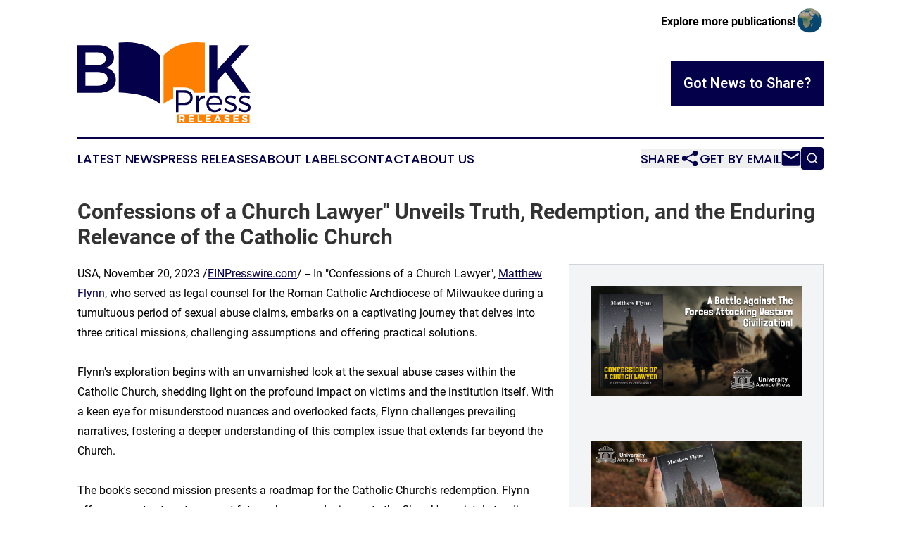

--- FILE ---
content_type: image/svg+xml
request_url: https://cdn.newsmatics.com/agp/sites/bookspressreleases-logo-1.svg
body_size: 5912
content:
<?xml version="1.0" encoding="UTF-8" standalone="no"?>
<svg
   xmlns:dc="http://purl.org/dc/elements/1.1/"
   xmlns:cc="http://creativecommons.org/ns#"
   xmlns:rdf="http://www.w3.org/1999/02/22-rdf-syntax-ns#"
   xmlns:svg="http://www.w3.org/2000/svg"
   xmlns="http://www.w3.org/2000/svg"
   xml:space="preserve"
   width="11.427639in"
   height="5.3419509in"
   version="1.0"
   shape-rendering="geometricPrecision"
   text-rendering="geometricPrecision"
   image-rendering="optimizeQuality"
   fill-rule="evenodd"
   clip-rule="evenodd"
   viewBox="0 0 1142764.9 534195.07"
   id="svg26"><metadata
   id="metadata32"><rdf:RDF><cc:Work
       rdf:about=""><dc:format>image/svg+xml</dc:format><dc:type
         rdf:resource="http://purl.org/dc/dcmitype/StillImage" /></cc:Work></rdf:RDF></metadata><defs
   id="defs30" />
 <g
   id="Layer_x0020_1"
   transform="translate(-13263,-52587.822)">
  <metadata
   id="CorelCorpID_0Corel-Layer" />
  <path
   fill="#ff8000"
   d="M 581541,139237 C 642556,72633 732154,43096 853934,55265 v 328786 c -11301,592 -22518,1301 -33614,2163 h -5394 -16030 -13274 c -3506,-7029 -8309,-13174 -14337,-18362 h -74 c -13000,-11185 -31150,-17188 -53479,-17188 h -54038 -18658 v 18658 53335 c -23201,9806 -44535,22017 -63495,37269 z m 121008,264567 -3760,952 v -952 z"
   id="path3" />
 </g>
 <g
   id="Layer_x0020_2"
   transform="translate(-13263,-52587.822)">
  <metadata
   id="CorelCorpID_1Corel-Layer" />
  <path
   fill="#04004a"
   d="m 663694,369322 v 143839 h 16437 v -45413 h 37601 c 35550,0 56096,-18288 56096,-50136 0,-30615 -20546,-48290 -56096,-48290 z m 16437,15824 h 36988 c 25888,0 40891,11095 40891,32879 0,22397 -15003,33905 -40891,33905 h -36988 z m 134795,19726 h -16030 v 108289 h 16030 v -57535 c 1846,-21370 16024,-35549 38834,-35137 v -16236 c -18288,206 -31641,8838 -38834,24661 z m 103154,-413 c -31441,0 -53632,22398 -53632,54658 0,32260 21985,54663 53838,54663 18081,0 33286,-6579 43562,-18087 l -8837,-9451 c -8425,8837 -20139,13560 -33493,13560 -20959,0 -36370,-13354 -39246,-34519 h 88356 c 1644,-36781 -15617,-61030 -50548,-60824 z m -37808,47672 c 2464,-20546 17256,-33905 37808,-33905 21164,0 35137,13152 36163,33905 z m 144658,-47878 c -19726,0 -37607,8631 -37607,29389 -201,38421 60411,25068 59798,51162 -206,10688 -10482,15411 -23223,15411 -12740,0 -26712,-5136 -35956,-13767 l -6167,12122 c 10276,9863 26099,15210 41510,15210 20752,0 39659,-9456 39659,-30828 0,-38833 -60411,-26506 -60411,-50548 0,-10064 9244,-14379 21365,-14379 10070,0 20965,3490 29389,8832 l 6161,-12740 c -9038,-6162 -21577,-9864 -34518,-9864 z m 93084,0 c -19726,0 -37607,8631 -37607,29389 -201,38421 60412,25068 59798,51162 -206,10688 -10482,15411 -23222,15411 -12740,0 -26713,-5136 -35957,-13767 l -6167,12122 c 10276,9863 26099,15210 41510,15210 20753,0 39659,-9456 39659,-30828 0,-38833 -60411,-26506 -60411,-50548 0,-10064 9244,-14379 21366,-14379 10069,0 20964,3490 29388,8832 l 6162,-12740 c -9039,-6162 -21578,-9864 -34519,-9864 z"
   id="path7" />
 </g>
 <g
   id="Layer_x0020_3"
   transform="translate(-13263,-52587.822)">
  <metadata
   id="CorelCorpID_2Corel-Layer" />
  <path
   fill="#04004a"
   d="m 13263,72649 v 313438 h 139258 c 70746,0 114181,-32239 114181,-85971 0,-42092 -25074,-72088 -67165,-79255 34032,-8059 55075,-34476 55075,-69851 0,-48808 -40299,-78361 -105227,-78361 z m 1079181,313438 h 63584 L 1026622,206535 1147969,72649 h -62242 L 936172,234744 V 72649 h -52839 v 313438 h 52839 v -79704 l 53282,-58656 z M 66101,119665 h 80597 c 33583,0 53732,14326 53732,40748 0,26417 -20149,42092 -53732,42092 H 66101 Z m 0,129405 h 80597 c 41193,0 65822,16570 65822,44330 0,29552 -24629,45672 -65822,45672 H 66101 Z"
   id="path11" />
 </g>
 <g
   id="Layer_x0020_4"
   transform="translate(-13263,-52587.822)">
  <metadata
   id="CorelCorpID_3Corel-Layer" />
  <path
   fill="#04004a"
   d="M 558277,139236 C 497272,72630 407667,43098 285888,55270 v 328782 c 106150,5581 204457,21234 272389,75874 z"
   id="path15" />
 </g>
 <g
   id="Layer_x0020_5"
   transform="translate(-13263,-52587.822)">
  <metadata
   id="CorelCorpID_4Corel-Layer" />
  <path
   fill="#ff8000"
   d="m 670496,528324 h 478726 v 58459 H 670496 Z"
   id="path19" />
 </g>
 <g
   id="Layer_x0020_6"
   transform="translate(-13263,-52587.822)">
  <metadata
   id="CorelCorpID_5Corel-Layer" />
  <path
   fill="#ffffff"
   d="m 711906,580598 h 11753 l -9783,-15167 c 5581,-2626 8601,-7747 8601,-14838 0,-10177 -6828,-15955 -18843,-15955 h -19960 v 45960 h 10374 v -13131 h 9586 985 z m -17858,-21798 v -15561 h 9586 c 5712,0 8995,2561 8995,7682 0,5253 -3283,7879 -8995,7879 z m 87980,-15561 v -8601 h -34995 v 45960 h 35717 v -8601 h -25344 v -10177 h 22192 v -8601 h -22192 v -9980 z m 35060,28298 v -36899 h -10373 v 45960 h 30070 v -9061 z m 76687,-28298 v -8601 h -34995 v 45960 h 35718 v -8601 h -25344 v -10177 h 22192 v -8601 h -22192 v -9980 z m 55021,28430 3611,8929 h 11096 l -19632,-45960 h -10702 l -19959,45960 h 10702 l 3611,-8929 z m -3349,-8339 h -14510 l 7288,-17858 z m 55480,-29151 c -10636,0 -17793,5252 -17793,13591 0,16282 24490,11227 24490,19894 0,2823 -2561,4399 -6828,4399 -4859,0 -11556,-2692 -16283,-6894 l -4137,8470 c 5187,4398 12738,7287 20289,7287 10176,0 17989,-4858 17989,-13853 66,-16546 -24424,-11818 -24424,-20288 0,-2495 2364,-3742 5844,-3742 3676,0 9454,1838 14313,4727 l 4005,-8601 c -4596,-3021 -11031,-4990 -17465,-4990 z m 75833,9060 v -8601 h -34995 v 45960 h 35718 v -8601 h -25344 v -10177 h 22192 v -8601 h -22192 v -9980 z m 41496,-9060 c -10637,0 -17793,5252 -17793,13591 0,16282 24489,11227 24489,19894 0,2823 -2560,4399 -6828,4399 -4859,0 -11555,-2692 -16283,-6894 l -4136,8470 c 5187,4398 12737,7287 20288,7287 10177,0 17990,-4858 17990,-13853 65,-16546 -24425,-11818 -24425,-20288 0,-2495 2364,-3742 5844,-3742 3677,0 9454,1838 14313,4727 l 4005,-8601 c -4596,-3021 -11030,-4990 -17464,-4990 z"
   id="path23" />
 </g>
</svg>
